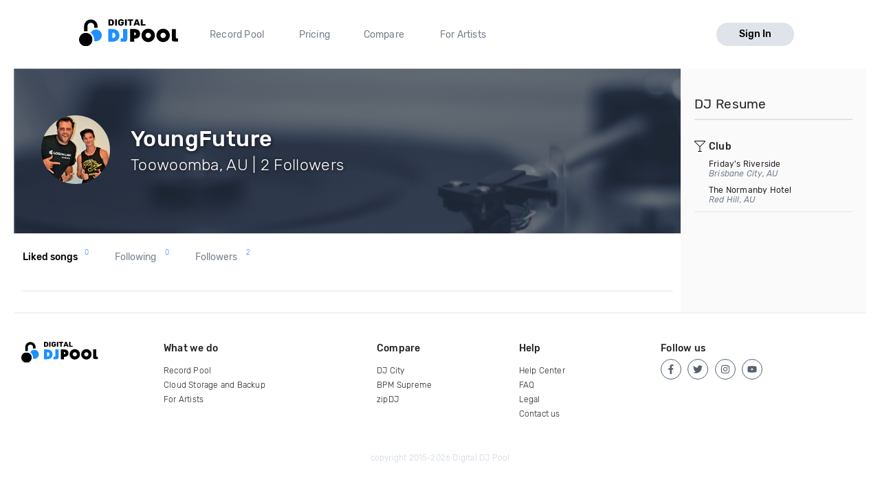

--- FILE ---
content_type: application/x-javascript
request_url: https://djp.thedjpool.net/dist/copy-crate-modal.b4db3bccc732f47d8347.bundle.js
body_size: 1770
content:
(window.webpackJsonpdjpVueComponents=window.webpackJsonpdjpVueComponents||[]).push([["copy-crate-modal"],{518:function(t,o,e){"use strict";e.r(o);e(6),e(7),e(31);var n=e(23),a=e(0),r=e(61),c=e(52);function s(t){return(s="function"==typeof Symbol&&"symbol"==typeof Symbol.iterator?function(t){return typeof t}:function(t){return t&&"function"==typeof Symbol&&t.constructor===Symbol&&t!==Symbol.prototype?"symbol":typeof t})(t)}var i,l=(i=function(t,o){return(i=Object.setPrototypeOf||{__proto__:[]}instanceof Array&&function(t,o){t.__proto__=o}||function(t,o){for(var e in o)o.hasOwnProperty(e)&&(t[e]=o[e])})(t,o)},function(t,o){function e(){this.constructor=t}i(t,o),t.prototype=null===o?Object.create(o):(e.prototype=o.prototype,new e)}),p=function(t,o,e,n){var a,r=arguments.length,c=r<3?o:null===n?n=Object.getOwnPropertyDescriptor(o,e):n;if("object"===("undefined"==typeof Reflect?"undefined":s(Reflect))&&"function"==typeof Reflect.decorate)c=Reflect.decorate(t,o,e,n);else for(var i=t.length-1;i>=0;i--)(a=t[i])&&(c=(r<3?a(c):r>3?a(o,e,c):a(o,e))||c);return r>3&&c&&Object.defineProperty(o,e,c),c},d=function(t){function o(){var o=null!==t&&t.apply(this,arguments)||this;return o.newCrateData={id:null,name:""},o.crateData={id:null,name:""},o.myCrates=[],o.loading=!1,o.crateInputFocus=!1,o.queryParams={name:o.crateData.name},o.urlParams={crateId:o.crateData.id},o}return l(o,t),o.prototype.mounted=function(){var t=this,o=document.getElementById("copyCrateModal");this.modal=n.Modal.init(o,{preventScrolling:!1,onCloseEnd:function(){t.close()}}),this.$nextTick(function(){t.$bus.$on("open-copy-crate-modal",t.open)})},o.prototype.open=function(t){this.crateData=t,this.modal.open()},o.prototype.copyCrate=function(){var t=this;if(!this.loading&&this.crateData.id){this.loading=!0;var o={crateId:this.crateData.id};r.a.copyCrate(o).then(function(e){t.loading=!1,t.$toast.success("Successfully copied crate! 🎉"),t.$bus.$emit("copy-crate-success",o.crateId),t.close()}).catch(function(o){var e=o.response;if(t.loading=!1,!e)return t.$toast.error("Something went wrong."),!1;t.$toast.error(e.data.message)})}},o.prototype.close=function(){this.modal.close(),this.loading=!1},o=p([Object(a.a)({components:{Spinner:c.a}})],o)}(a.f),u=e(3),f=Object(u.a)(d,function(){var t=this,o=t.$createElement,e=t._self._c||o;return e("div",{staticClass:"djp-modal add-to-crate-modal",attrs:{id:"copyCrateModal"}},[e("a",{staticClass:"modal-close",attrs:{href:"javascript:;"}},[e("djp-icon",{attrs:{name:"icon-times"}})],1),t._v(" "),e("div",{staticClass:"modal-content"},[e("header",{staticClass:"djp-modal-header modal-container"},[e("h2",{staticClass:"djp-modal-title"},[t._v("\n        Copy the crate: \n        "),e("strong",[t._v(t._s(t.crateData.name))])])]),t._v(" "),e("section",{staticClass:"modal-container"}),t._v(" "),e("footer",{staticClass:"djp-modal-footer actions modal-container"},[e("button",{staticClass:"djp-btn",class:{loading:t.loading},on:{click:t.copyCrate}},[t._v("\n        Copy\n        "),e("spinner",{attrs:{loading:t.loading}})],1),t._v(" "),e("button",{staticClass:"djp-btn white",on:{click:t.close}},[t._v("Cancel")])])])])},[],!1,null,null,null);o.default=f.exports}}]);
//# sourceMappingURL=copy-crate-modal.b4db3bccc732f47d8347.bundle.js.map